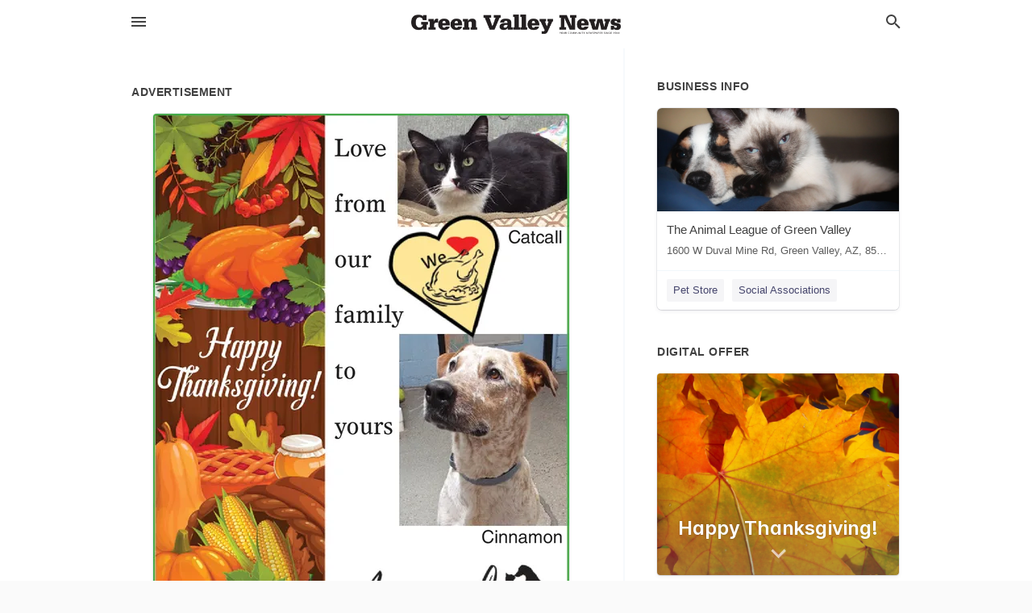

--- FILE ---
content_type: text/html; charset=utf-8
request_url: https://local.gvnews.com/green-valley-us-az/the-animal-league-of-green-valley-520-625-3170/2022-11-22-12327200-happy-thanksgiving-www-dot-talgv-dot-org-facebook-slash-talgv-love-from-our-family-to-yours-we-catcall-cinnamon-animal-league-of-green-valley-1600-w-duval-mine-rd-520-625-3170-happy-thanksgiving-www-dot-talgv-dot-org-facebook-slash-talg
body_size: 8514
content:
<!DOCTYPE html>
<html lang="en" data-acm-directory="false">
  <head>
    <meta charset="utf-8">
    <meta name="viewport" content="initial-scale=1, width=device-width" />
    <!-- PWA Meta Tags -->
    <meta name="apple-mobile-web-app-capable" content="yes">
    <meta name="apple-mobile-web-app-status-bar-style" content="black-translucent">
    <meta name="apple-mobile-web-app-title" content="TUESDAY, NOVEMBER 22, 2022 Ad - The Animal League of Green Valley - Green Valley News &amp; Sun">
    <link rel="apple-touch-icon" href="/directory-favicon.ico" />
    <!-- Primary Meta Tags -->
    <title>TUESDAY, NOVEMBER 22, 2022 Ad - The Animal League of Green Valley - Green Valley News &amp; Sun</title>
    <meta name="title" content="TUESDAY, NOVEMBER 22, 2022 Ad - The Animal League of Green Valley - Green Valley News &amp; Sun">
    <meta name="description" content="Animal Shelters in 1600 W Duval Mine Rd, Green Valley, AZ 85614">
    <link rel="shortcut icon" href="/directory-favicon.ico" />
    <meta itemprop="image" content="https://via.placeholder.com/800x800">

    <!-- Open Graph / Facebook -->
    <meta property="og:url" content="https://local.gvnews.com/green-valley-us-az/the-animal-league-of-green-valley-520-625-3170/[base64]">
    <meta property="og:type" content="website">
    <meta property="og:title" content="TUESDAY, NOVEMBER 22, 2022 Ad - The Animal League of Green Valley - Green Valley News &amp; Sun">
    <meta property="og:description" content="Animal Shelters in 1600 W Duval Mine Rd, Green Valley, AZ 85614">
    <meta property="og:image" content="https://via.placeholder.com/800x800">

    <!-- Twitter -->
    <meta property="twitter:url" content="https://local.gvnews.com/green-valley-us-az/the-animal-league-of-green-valley-520-625-3170/[base64]">
    <meta property="twitter:title" content="TUESDAY, NOVEMBER 22, 2022 Ad - The Animal League of Green Valley - Green Valley News &amp; Sun">
    <meta property="twitter:description" content="Animal Shelters in 1600 W Duval Mine Rd, Green Valley, AZ 85614">
    <meta property="twitter:image" content="https://via.placeholder.com/800x800">
    <meta property="twitter:card" content="summary_large_image">


    <!-- Google Search Console -->
      <meta name="google-site-verification" content="siuEF8s_b1Kg1mCvcq4x0YonbFfHn2d_DO4eb7Ko3PQ" />


    <!-- Other Assets -->
      <link rel="stylesheet" href="https://unpkg.com/leaflet@1.6.0/dist/leaflet.css" integrity="sha512-xwE/Az9zrjBIphAcBb3F6JVqxf46+CDLwfLMHloNu6KEQCAWi6HcDUbeOfBIptF7tcCzusKFjFw2yuvEpDL9wQ==" crossorigin=""/>


    <!-- Google Analytics -->

    <link rel="stylesheet" media="screen" href="/assets/directory/index-625ebbc43c213a1a95e97871809bb1c7c764b7e3acf9db3a90d549597404474f.css" />
      <!-- Global site tag (gtag.js) - Google Analytics -->
<script async src="https://www.googletagmanager.com/gtag/js?id=UA-6144066-76"></script>
<script>
  window.dataLayer = window.dataLayer || [];
  function gtag(){dataLayer.push(arguments);}
  gtag('js', new Date());

  gtag('config', 'UA-6144066-76');
</script>

<meta name="google-site-verification" content="fMuiK0uIcsKtOmJlJC6SGOJnHY1Ic31Rpn81mnbPYlo" />


    <script>
//<![CDATA[

      const MESEARCH_KEY = "";

//]]>
</script>
      <script src="/assets/directory/resources/jquery.min-a4ef3f56a89b3569946388ef171b1858effcfc18c06695b3b9cab47996be4986.js"></script>
      <link rel="stylesheet" media="screen" href="/assets/directory/materialdesignicons.min-aafad1dc342d5f4be026ca0942dc89d427725af25326ef4881f30e8d40bffe7e.css" />
  </head>

  <body class="preload" data-theme="">


    <style>
      :root {
        --color-link-alt:  !important;
      }
    </style>

    <div class="blocker-banner" id="blocker-banner" style="display: none;">
      <div class="blocker-banner-interior">
        <span class="icon mdi mdi-alert"></span>
        <div class="blocker-banner-title">We notice you're using an ad blocker.</div>
        <div class="blocker-banner-text">Since the purpose of this site is to display digital ads, please disable your ad blocker to prevent content from breaking.</div>
        <span class="close mdi mdi-close"></span>
      </div>
    </div>

    <div class="wrapper">
      <div class="header ">
  <div class="header-main">
    <div class="container ">
      <style>
  body {
    font-family: "Arial", sans-serif;
  }
</style>
<a class="logo" href=/ aria-label="Business logo clickable to go to the home page">
    <img src="https://assets.secure.ownlocal.com/img/logos/1761/original_logos.png?1466628567" alt="Green Valley News &amp; Sun">
</a>
<a class="mdi main-nav-item mdi-menu menu-container" aria-label="hamburger menu" aria-expanded="false" href="."></a>
<a class="mdi main-nav-item search-icon" style="right: 20px;left: auto;" href="." title="Search business collapsed">
  <svg class="magnify-icon" xmlns="http://www.w3.org/2000/svg" width="1em" height="1em" viewBox="0 0 24 24">
    <path fill="#404040" d="M9.5 3A6.5 6.5 0 0 1 16 9.5c0 1.61-.59 3.09-1.56 4.23l.27.27h.79l5 5l-1.5 1.5l-5-5v-.79l-.27-.27A6.52 6.52 0 0 1 9.5 16A6.5 6.5 0 0 1 3 9.5A6.5 6.5 0 0 1 9.5 3m0 2C7 5 5 7 5 9.5S7 14 9.5 14S14 12 14 9.5S12 5 9.5 5" />
  </svg>
  <svg class="ex-icon" xmlns="http://www.w3.org/2000/svg" width="1em" height="1em" viewBox="0 0 24 24">
    <path fill="#404040" d="M6.4 19L5 17.6l5.6-5.6L5 6.4L6.4 5l5.6 5.6L17.6 5L19 6.4L13.4 12l5.6 5.6l-1.4 1.4l-5.6-5.6z" />
  </svg>
</a>
<ul class="nav">
  <li><a href="/" aria-label="directory home"><span class="mdi mdi-home"></span><span>Directory Home</span></a></li>
  <li><a href="/shop-local" aria-label="shop local"><span class="mdi mdi-storefront"></span><span>Shop Local</span></a></li>
  <li>
    <li><a href="/offers" aria-label="offers"><span class="mdi mdi-picture-in-picture-top-right"></span><span>Offers</span></a></li>
    <li><a href="/ads" aria-label="printed ads"><span class="mdi mdi-newspaper"></span><span>Print Ads</span></a></li>
  <li><a href="/categories" aria-label="categories"><span class="mdi mdi-layers-outline"></span><span>Categories</span></a></li>
  <li>
    <a href="http://www.gvnews.com/"  aria-label="newspaper name">
      <span class="mdi mdi-home-outline"></span><span>Green Valley News &amp; Sun</span>
    </a>
  </li>
</ul>
<div class="header-search">
  <svg xmlns="http://www.w3.org/2000/svg" width="20px" height="20px" viewBox="0 2 25 25">
    <path fill="#404040" d="M9.5 3A6.5 6.5 0 0 1 16 9.5c0 1.61-.59 3.09-1.56 4.23l.27.27h.79l5 5l-1.5 1.5l-5-5v-.79l-.27-.27A6.52 6.52 0 0 1 9.5 16A6.5 6.5 0 0 1 3 9.5A6.5 6.5 0 0 1 9.5 3m0 2C7 5 5 7 5 9.5S7 14 9.5 14S14 12 14 9.5S12 5 9.5 5"></path>
  </svg>
    <form action="/businesses" accept-charset="UTF-8" method="get">
      <input class="search-box" autocomplete="off" type="text" placeholder="Search for businesses" name="q" value="" />
</form></div>

    </div>
  </div>
</div>


      <link rel="stylesheet" media="screen" href="/assets/directory/ads-8d4cbb0ac9ea355c871c5182567aa0470af4806c8332c30d07bd3d73e02b9029.css" />

<div class="page">
        <div id="details_ad_entity" class="columns" data-entity-id=12327200 data-entity-type="ad" data-controller="ads" data-action="show">
  <div class="column left-column">
    <div class="block">
      <div class="block-interior">
        <h3><span class="translation_missing" title="translation missing: en.directory.advertisement">Advertisement</span></h3>
        <img class="promo" src="https://assets.secure.ownlocal.com/img/uploads/12327200/large_images.webp" alt="Ad promo image large">
      </div>
    </div>
    <div class="block">
      <div class="block-interior">
          <ul class="specs">
              <li>
                  <h3>Published Date</h3>
                  <span>November 22, 2022</span>
                    <div class="expired-note">
                      This ad was originally published on this date and may contain an offer that is no longer valid. 
                      To learn more about this business and its most recent offers, 
                      <a href="/green%20valley-az/the-animal-league-of-green-valley-520-625-3170">click here</a>.
                    </div>
              </li>
          </ul>
        </div>
      </div>
      <div class="block">
        <div class="block-interior">
          <div class="promo-text">
            <h3>Ad Text</h3>
            <div class="promo-text-interior">
            <p>Happy
Thanksgiving!
www.talgv.org
Facebook/talgv
Love
from
our
family
to
yours
We
Catcall
Cinnamon
Animal League
of GREEN VALLEY
1600 W. Duval Mine Rd
(520) 625-3170 Happy Thanksgiving ! www.talgv.org Facebook / talgv Love from our family to yours We Catcall Cinnamon Animal League of GREEN VALLEY 1600 W. Duval Mine Rd ( 520 ) 625-3170</p>
          </div>
        </div>
      </div>
    </div>
  </div>
  <div class="column right-column">
    <div class="block">
      <div class="block-interior">
          <h3>Business Info</h3>
          <ul id="businesses_entity" class="cards" style="margin-bottom: 15px;">
              
<li class="" data-entity-id="69221355" data-name="The Animal League of Green Valley" data-entity-type="business" data-controller="ads" data-action="show">
  <a itemscope itemtype="http://schema.org/LocalBusiness" class="card-top" href="/green%20valley-az/the-animal-league-of-green-valley-520-625-3170" title="The Animal League of Green Valley" aria-label="The Animal League of Green Valley 1600 W Duval Mine Rd, Green Valley, AZ, 85614" >
    <div
      class="image "
        style= "background-image: url('https://storage.googleapis.com/ownlocal-adforge-production/backgrounds/origamis/custom/71e8f2cf-a662-429e-a5c1-e4a31a3641ee/full.webp');"
    >
    </div>
    <div class="card-info">
      <div itemprop="name" class="name">The Animal League of Green Valley</div>
      <span itemprop="address" itemscope itemtype="http://schema.org/PostalAddress">
        <div itemprop="streetAddress" class="details">1600 W Duval Mine Rd, Green Valley, AZ, 85614</div>
      </span>
    </div>
  </a>
  <div class="card-bottom">

    
<a class="tag" href="/categories/pets-and-animals/pet-store">
  Pet Store
</a>

<a class="tag" href="/categories/community/social-associations">
  Social Associations
</a>

  </div>
</li>

          </ul>
        <h3>Digital Offer</h3>
          <ul id="offers_entity">
            <li data-entity-id="1770614" data-entity-type="origami" data-controller="ads" data-action="show">
              <div class="origami">
  <iframe src="https://origami.secure.ownlocal.com/origami_unit/index.html?id=eefc0961-1aaf-401c-a148-222807e7d093&amp;adType=origami" title='Origami widget number: 1770614' ></iframe>
</div>

            </li>
          </ul>
      </div>
    </div>
  </div>
  <div class="clear">
  </div>
</div>



        <section>
            
<section>
  <div class="container">
    <h2>OTHER PRINT ADS</h2>
    <div id="carouselads" class="cards carousel promos">
      <div title="left arrow icon" class="control previous"><span class="mdi"><svg xmlns="http://www.w3.org/2000/svg" width="1em" height="1em" viewBox="0 0 24 24"><path fill="currentColor" d="M15.41 16.58L10.83 12l4.58-4.59L14 6l-6 6l6 6z"/></svg></span></div>
      <div title="right arrow icon" class="control next"><span class="mdi"><svg xmlns="http://www.w3.org/2000/svg" width="1em" height="1em" viewBox="0 0 24 24"><path fill="currentColor" d="M8.59 16.58L13.17 12L8.59 7.41L10 6l6 6l-6 6z"/></svg></span></div>
      <div class="stage active">
        <ul id="ads_entity">
          
<li data-entity-id="12953100" data-entity-type="ad" data-controller="ads" data-action="show">
  <a class="card-top" href="/green-valley-az/the-animal-league-of-green-valley-520-625-3170/[base64]" aria-label="01/20/26">
    <div class="image "
        style="background-image: url('https://assets.secure.ownlocal.com/img/uploads/12953100/hover_images.webp');"
    ></div>
    <div class="card-info">
      <div
        class="details"
        data-ad-start-date='01/20/26'
        data-business-name='The Animal League of Green Valley'
        data-business-address='1600 W Duval Mine Rd'
        data-business-city='Green Valley'
        data-business-state='AZ'
        data-business-phone='+15206253170'
        data-business-website='http://talgv.org/'
        data-business-profile='/green%20valley-az/the-animal-league-of-green-valley-520-625-3170'
      >
        <span class="mdi mdi-calendar"></span>01/20/26
      </div>
    </div>
  </a>
</li>

<li data-entity-id="12946958" data-entity-type="ad" data-controller="ads" data-action="show">
  <a class="card-top" href="/green-valley-az/the-animal-league-of-green-valley-520-625-3170/[base64]" aria-label="01/07/26">
    <div class="image "
        style="background-image: url('https://assets.secure.ownlocal.com/img/uploads/12946958/hover_images.webp');"
    ></div>
    <div class="card-info">
      <div
        class="details"
        data-ad-start-date='01/07/26'
        data-business-name='The Animal League of Green Valley'
        data-business-address='1600 W Duval Mine Rd'
        data-business-city='Green Valley'
        data-business-state='AZ'
        data-business-phone='+15206253170'
        data-business-website='http://talgv.org/'
        data-business-profile='/green%20valley-az/the-animal-league-of-green-valley-520-625-3170'
      >
        <span class="mdi mdi-calendar"></span>01/07/26
      </div>
    </div>
  </a>
</li>

<li data-entity-id="12946750" data-entity-type="ad" data-controller="ads" data-action="show">
  <a class="card-top" href="/green-valley-az/the-animal-league-of-green-valley-520-625-3170/[base64]" aria-label="01/06/26">
    <div class="image "
        style="background-image: url('https://assets.secure.ownlocal.com/img/uploads/12946750/hover_images.webp');"
    ></div>
    <div class="card-info">
      <div
        class="details"
        data-ad-start-date='01/06/26'
        data-business-name='The Animal League of Green Valley'
        data-business-address='1600 W Duval Mine Rd'
        data-business-city='Green Valley'
        data-business-state='AZ'
        data-business-phone='+15206253170'
        data-business-website='http://talgv.org/'
        data-business-profile='/green%20valley-az/the-animal-league-of-green-valley-520-625-3170'
      >
        <span class="mdi mdi-calendar"></span>01/06/26
      </div>
    </div>
  </a>
</li>

<li data-entity-id="12912263" data-entity-type="ad" data-controller="ads" data-action="show">
  <a class="card-top" href="/green-valley-az/the-animal-league-of-green-valley-520-625-3170/[base64]" aria-label="11/04/25">
    <div class="image "
        style="background-image: url('https://assets.secure.ownlocal.com/img/uploads/12912263/hover_images.webp');"
    ></div>
    <div class="card-info">
      <div
        class="details"
        data-ad-start-date='11/04/25'
        data-business-name='The Animal League of Green Valley'
        data-business-address='1600 W Duval Mine Rd'
        data-business-city='Green Valley'
        data-business-state='AZ'
        data-business-phone='+15206253170'
        data-business-website='http://talgv.org/'
        data-business-profile='/green%20valley-az/the-animal-league-of-green-valley-520-625-3170'
      >
        <span class="mdi mdi-calendar"></span>11/04/25
      </div>
    </div>
  </a>
</li>

<li data-entity-id="12907584" data-entity-type="ad" data-controller="ads" data-action="show">
  <a class="card-top" href="/green-valley-az/the-animal-league-of-green-valley-520-625-3170/[base64]" aria-label="10/28/25">
    <div class="image "
        style="background-image: url('https://assets.secure.ownlocal.com/img/uploads/12907584/hover_images.webp');"
    ></div>
    <div class="card-info">
      <div
        class="details"
        data-ad-start-date='10/28/25'
        data-business-name='The Animal League of Green Valley'
        data-business-address='1600 W Duval Mine Rd'
        data-business-city='Green Valley'
        data-business-state='AZ'
        data-business-phone='+15206253170'
        data-business-website='http://talgv.org/'
        data-business-profile='/green%20valley-az/the-animal-league-of-green-valley-520-625-3170'
      >
        <span class="mdi mdi-calendar"></span>10/28/25
      </div>
    </div>
  </a>
</li>

        </ul>
      </div>
        <div class="stage">
          <ul id="ads_entity">
            
<li data-entity-id="12900853" data-entity-type="ad" data-controller="ads" data-action="show">
  <a class="card-top" href="/green-valley-az/the-animal-league-of-green-valley-520-625-3170/[base64]" aria-label="10/21/25">
    <div class="image "
        style="background-image: url('https://assets.secure.ownlocal.com/img/uploads/12900853/hover_images.webp');"
    ></div>
    <div class="card-info">
      <div
        class="details"
        data-ad-start-date='10/21/25'
        data-business-name='The Animal League of Green Valley'
        data-business-address='1600 W Duval Mine Rd'
        data-business-city='Green Valley'
        data-business-state='AZ'
        data-business-phone='+15206253170'
        data-business-website='http://talgv.org/'
        data-business-profile='/green%20valley-az/the-animal-league-of-green-valley-520-625-3170'
      >
        <span class="mdi mdi-calendar"></span>10/21/25
      </div>
    </div>
  </a>
</li>

<li data-entity-id="12881263" data-entity-type="ad" data-controller="ads" data-action="show">
  <a class="card-top" href="/green-valley-az/the-animal-league-of-green-valley-520-625-3170/[base64]" aria-label="10/07/25">
    <div class="image "
        style="background-image: url('https://assets.secure.ownlocal.com/img/uploads/12881263/hover_images.webp');"
    ></div>
    <div class="card-info">
      <div
        class="details"
        data-ad-start-date='10/07/25'
        data-business-name='The Animal League of Green Valley'
        data-business-address='1600 W Duval Mine Rd'
        data-business-city='Green Valley'
        data-business-state='AZ'
        data-business-phone='+15206253170'
        data-business-website='http://talgv.org/'
        data-business-profile='/green%20valley-az/the-animal-league-of-green-valley-520-625-3170'
      >
        <span class="mdi mdi-calendar"></span>10/07/25
      </div>
    </div>
  </a>
</li>

<li data-entity-id="12877843" data-entity-type="ad" data-controller="ads" data-action="show">
  <a class="card-top" href="/green-valley-az/the-animal-league-of-green-valley-520-625-3170/[base64]" aria-label="09/30/25">
    <div class="image "
        style="background-image: url('https://assets.secure.ownlocal.com/img/uploads/12877843/hover_images.webp');"
    ></div>
    <div class="card-info">
      <div
        class="details"
        data-ad-start-date='09/30/25'
        data-business-name='The Animal League of Green Valley'
        data-business-address='1600 W Duval Mine Rd'
        data-business-city='Green Valley'
        data-business-state='AZ'
        data-business-phone='+15206253170'
        data-business-website='http://talgv.org/'
        data-business-profile='/green%20valley-az/the-animal-league-of-green-valley-520-625-3170'
      >
        <span class="mdi mdi-calendar"></span>09/30/25
      </div>
    </div>
  </a>
</li>

<li data-entity-id="12876888" data-entity-type="ad" data-controller="ads" data-action="show">
  <a class="card-top" href="/green-valley-az/the-animal-league-of-green-valley-520-625-3170/[base64]" aria-label="09/27/25">
    <div class="image "
        style="background-image: url('https://assets.secure.ownlocal.com/img/uploads/12876888/hover_images.webp');"
    ></div>
    <div class="card-info">
      <div
        class="details"
        data-ad-start-date='09/27/25'
        data-business-name='The Animal League of Green Valley'
        data-business-address='1600 W Duval Mine Rd'
        data-business-city='Green Valley'
        data-business-state='AZ'
        data-business-phone='+15206253170'
        data-business-website='http://talgv.org/'
        data-business-profile='/green%20valley-az/the-animal-league-of-green-valley-520-625-3170'
      >
        <span class="mdi mdi-calendar"></span>09/27/25
      </div>
    </div>
  </a>
</li>

<li data-entity-id="12875237" data-entity-type="ad" data-controller="ads" data-action="show">
  <a class="card-top" href="/green-valley-az/the-animal-league-of-green-valley-520-625-3170/[base64]" aria-label="09/23/25">
    <div class="image "
        style="background-image: url('https://assets.secure.ownlocal.com/img/uploads/12875237/hover_images.webp');"
    ></div>
    <div class="card-info">
      <div
        class="details"
        data-ad-start-date='09/23/25'
        data-business-name='The Animal League of Green Valley'
        data-business-address='1600 W Duval Mine Rd'
        data-business-city='Green Valley'
        data-business-state='AZ'
        data-business-phone='+15206253170'
        data-business-website='http://talgv.org/'
        data-business-profile='/green%20valley-az/the-animal-league-of-green-valley-520-625-3170'
      >
        <span class="mdi mdi-calendar"></span>09/23/25
      </div>
    </div>
  </a>
</li>

          </ul>
        </div>
        <div class="stage">
          <ul id="ads_entity">
            
<li data-entity-id="12869247" data-entity-type="ad" data-controller="ads" data-action="show">
  <a class="card-top" href="/green-valley-az/the-animal-league-of-green-valley-520-625-3170/[base64]" aria-label="09/09/25">
    <div class="image "
        style="background-image: url('https://assets.secure.ownlocal.com/img/uploads/12869247/hover_images.webp');"
    ></div>
    <div class="card-info">
      <div
        class="details"
        data-ad-start-date='09/09/25'
        data-business-name='The Animal League of Green Valley'
        data-business-address='1600 W Duval Mine Rd'
        data-business-city='Green Valley'
        data-business-state='AZ'
        data-business-phone='+15206253170'
        data-business-website='http://talgv.org/'
        data-business-profile='/green%20valley-az/the-animal-league-of-green-valley-520-625-3170'
      >
        <span class="mdi mdi-calendar"></span>09/09/25
      </div>
    </div>
  </a>
</li>

<li data-entity-id="12869261" data-entity-type="ad" data-controller="ads" data-action="show">
  <a class="card-top" href="/green-valley-az/the-animal-league-of-green-valley-520-625-3170/[base64]" aria-label="09/09/25">
    <div class="image "
        style="background-image: url('https://assets.secure.ownlocal.com/img/uploads/12869261/hover_images.webp');"
    ></div>
    <div class="card-info">
      <div
        class="details"
        data-ad-start-date='09/09/25'
        data-business-name='The Animal League of Green Valley'
        data-business-address='1600 W Duval Mine Rd'
        data-business-city='Green Valley'
        data-business-state='AZ'
        data-business-phone='+15206253170'
        data-business-website='http://talgv.org/'
        data-business-profile='/green%20valley-az/the-animal-league-of-green-valley-520-625-3170'
      >
        <span class="mdi mdi-calendar"></span>09/09/25
      </div>
    </div>
  </a>
</li>

<li data-entity-id="12863574" data-entity-type="ad" data-controller="ads" data-action="show">
  <a class="card-top" href="/green-valley-az/the-animal-league-of-green-valley-520-625-3170/[base64]" aria-label="08/26/25">
    <div class="image "
        style="background-image: url('https://assets.secure.ownlocal.com/img/uploads/12863574/hover_images.webp');"
    ></div>
    <div class="card-info">
      <div
        class="details"
        data-ad-start-date='08/26/25'
        data-business-name='The Animal League of Green Valley'
        data-business-address='1600 W Duval Mine Rd'
        data-business-city='Green Valley'
        data-business-state='AZ'
        data-business-phone='+15206253170'
        data-business-website='http://talgv.org/'
        data-business-profile='/green%20valley-az/the-animal-league-of-green-valley-520-625-3170'
      >
        <span class="mdi mdi-calendar"></span>08/26/25
      </div>
    </div>
  </a>
</li>

<li data-entity-id="12859687" data-entity-type="ad" data-controller="ads" data-action="show">
  <a class="card-top" href="/green-valley-az/the-animal-league-of-green-valley-520-625-3170/[base64]" aria-label="08/16/25">
    <div class="image "
        style="background-image: url('https://assets.secure.ownlocal.com/img/uploads/12859687/hover_images.webp');"
    ></div>
    <div class="card-info">
      <div
        class="details"
        data-ad-start-date='08/16/25'
        data-business-name='The Animal League of Green Valley'
        data-business-address='1600 W Duval Mine Rd'
        data-business-city='Green Valley'
        data-business-state='AZ'
        data-business-phone='+15206253170'
        data-business-website='http://talgv.org/'
        data-business-profile='/green%20valley-az/the-animal-league-of-green-valley-520-625-3170'
      >
        <span class="mdi mdi-calendar"></span>08/16/25
      </div>
    </div>
  </a>
</li>

<li data-entity-id="12858447" data-entity-type="ad" data-controller="ads" data-action="show">
  <a class="card-top" href="/green-valley-az/the-animal-league-of-green-valley-520-625-3170/[base64]" aria-label="08/12/25">
    <div class="image "
        style="background-image: url('https://assets.secure.ownlocal.com/img/uploads/12858447/hover_images.webp');"
    ></div>
    <div class="card-info">
      <div
        class="details"
        data-ad-start-date='08/12/25'
        data-business-name='The Animal League of Green Valley'
        data-business-address='1600 W Duval Mine Rd'
        data-business-city='Green Valley'
        data-business-state='AZ'
        data-business-phone='+15206253170'
        data-business-website='http://talgv.org/'
        data-business-profile='/green%20valley-az/the-animal-league-of-green-valley-520-625-3170'
      >
        <span class="mdi mdi-calendar"></span>08/12/25
      </div>
    </div>
  </a>
</li>

          </ul>
        </div>
        <div class="stage">
          <ul id="ads_entity">
            
<li data-entity-id="12858451" data-entity-type="ad" data-controller="ads" data-action="show">
  <a class="card-top" href="/green-valley-az/the-animal-league-of-green-valley-520-625-3170/[base64]" aria-label="08/12/25">
    <div class="image "
        style="background-image: url('https://assets.secure.ownlocal.com/img/uploads/12858451/hover_images.webp');"
    ></div>
    <div class="card-info">
      <div
        class="details"
        data-ad-start-date='08/12/25'
        data-business-name='The Animal League of Green Valley'
        data-business-address='1600 W Duval Mine Rd'
        data-business-city='Green Valley'
        data-business-state='AZ'
        data-business-phone='+15206253170'
        data-business-website='http://talgv.org/'
        data-business-profile='/green%20valley-az/the-animal-league-of-green-valley-520-625-3170'
      >
        <span class="mdi mdi-calendar"></span>08/12/25
      </div>
    </div>
  </a>
</li>

<li data-entity-id="12849720" data-entity-type="ad" data-controller="ads" data-action="show">
  <a class="card-top" href="/green-valley-az/the-animal-league-of-green-valley-520-625-3170/[base64]" aria-label="07/22/25">
    <div class="image "
        style="background-image: url('https://assets.secure.ownlocal.com/img/uploads/12849720/hover_images.webp');"
    ></div>
    <div class="card-info">
      <div
        class="details"
        data-ad-start-date='07/22/25'
        data-business-name='The Animal League of Green Valley'
        data-business-address='1600 W Duval Mine Rd'
        data-business-city='Green Valley'
        data-business-state='AZ'
        data-business-phone='+15206253170'
        data-business-website='http://talgv.org/'
        data-business-profile='/green%20valley-az/the-animal-league-of-green-valley-520-625-3170'
      >
        <span class="mdi mdi-calendar"></span>07/22/25
      </div>
    </div>
  </a>
</li>

<li data-entity-id="12842634" data-entity-type="ad" data-controller="ads" data-action="show">
  <a class="card-top" href="/green-valley-az/the-animal-league-of-green-valley-520-625-3170/[base64]" aria-label="07/03/25">
    <div class="image "
        style="background-image: url('https://assets.secure.ownlocal.com/img/uploads/12842634/hover_images.webp');"
    ></div>
    <div class="card-info">
      <div
        class="details"
        data-ad-start-date='07/03/25'
        data-business-name='The Animal League of Green Valley'
        data-business-address='1600 W Duval Mine Rd'
        data-business-city='Green Valley'
        data-business-state='AZ'
        data-business-phone='+15206253170'
        data-business-website='http://talgv.org/'
        data-business-profile='/green%20valley-az/the-animal-league-of-green-valley-520-625-3170'
      >
        <span class="mdi mdi-calendar"></span>07/03/25
      </div>
    </div>
  </a>
</li>

<li data-entity-id="12841386" data-entity-type="ad" data-controller="ads" data-action="show">
  <a class="card-top" href="/green-valley-az/the-animal-league-of-green-valley-520-625-3170/[base64]" aria-label="07/01/25">
    <div class="image "
        style="background-image: url('https://assets.secure.ownlocal.com/img/uploads/12841386/hover_images.webp');"
    ></div>
    <div class="card-info">
      <div
        class="details"
        data-ad-start-date='07/01/25'
        data-business-name='The Animal League of Green Valley'
        data-business-address='1600 W Duval Mine Rd'
        data-business-city='Green Valley'
        data-business-state='AZ'
        data-business-phone='+15206253170'
        data-business-website='http://talgv.org/'
        data-business-profile='/green%20valley-az/the-animal-league-of-green-valley-520-625-3170'
      >
        <span class="mdi mdi-calendar"></span>07/01/25
      </div>
    </div>
  </a>
</li>

<li data-entity-id="12838046" data-entity-type="ad" data-controller="ads" data-action="show">
  <a class="card-top" href="/green-valley-az/the-animal-league-of-green-valley-520-625-3170/[base64]" aria-label="06/24/25">
    <div class="image "
        style="background-image: url('https://assets.secure.ownlocal.com/img/uploads/12838046/hover_images.webp');"
    ></div>
    <div class="card-info">
      <div
        class="details"
        data-ad-start-date='06/24/25'
        data-business-name='The Animal League of Green Valley'
        data-business-address='1600 W Duval Mine Rd'
        data-business-city='Green Valley'
        data-business-state='AZ'
        data-business-phone='+15206253170'
        data-business-website='http://talgv.org/'
        data-business-profile='/green%20valley-az/the-animal-league-of-green-valley-520-625-3170'
      >
        <span class="mdi mdi-calendar"></span>06/24/25
      </div>
    </div>
  </a>
</li>

          </ul>
        </div>
        <div class="stage">
          <ul id="ads_entity">
            
<li data-entity-id="12833882" data-entity-type="ad" data-controller="ads" data-action="show">
  <a class="card-top" href="/green-valley-az/the-animal-league-of-green-valley-520-625-3170/[base64]" aria-label="06/14/25">
    <div class="image "
        style="background-image: url('https://assets.secure.ownlocal.com/img/uploads/12833882/hover_images.webp');"
    ></div>
    <div class="card-info">
      <div
        class="details"
        data-ad-start-date='06/14/25'
        data-business-name='The Animal League of Green Valley'
        data-business-address='1600 W Duval Mine Rd'
        data-business-city='Green Valley'
        data-business-state='AZ'
        data-business-phone='+15206253170'
        data-business-website='http://talgv.org/'
        data-business-profile='/green%20valley-az/the-animal-league-of-green-valley-520-625-3170'
      >
        <span class="mdi mdi-calendar"></span>06/14/25
      </div>
    </div>
  </a>
</li>

<li data-entity-id="12833015" data-entity-type="ad" data-controller="ads" data-action="show">
  <a class="card-top" href="/green-valley-az/the-animal-league-of-green-valley-520-625-3170/[base64]" aria-label="06/12/25">
    <div class="image "
        style="background-image: url('https://assets.secure.ownlocal.com/img/uploads/12833015/hover_images.webp');"
    ></div>
    <div class="card-info">
      <div
        class="details"
        data-ad-start-date='06/12/25'
        data-business-name='The Animal League of Green Valley'
        data-business-address='1600 W Duval Mine Rd'
        data-business-city='Green Valley'
        data-business-state='AZ'
        data-business-phone='+15206253170'
        data-business-website='http://talgv.org/'
        data-business-profile='/green%20valley-az/the-animal-league-of-green-valley-520-625-3170'
      >
        <span class="mdi mdi-calendar"></span>06/12/25
      </div>
    </div>
  </a>
</li>

<li data-entity-id="12832220" data-entity-type="ad" data-controller="ads" data-action="show">
  <a class="card-top" href="/green-valley-az/the-animal-league-of-green-valley-520-625-3170/[base64]" aria-label="06/10/25">
    <div class="image "
        style="background-image: url('https://assets.secure.ownlocal.com/img/uploads/12832220/hover_images.webp');"
    ></div>
    <div class="card-info">
      <div
        class="details"
        data-ad-start-date='06/10/25'
        data-business-name='The Animal League of Green Valley'
        data-business-address='1600 W Duval Mine Rd'
        data-business-city='Green Valley'
        data-business-state='AZ'
        data-business-phone='+15206253170'
        data-business-website='http://talgv.org/'
        data-business-profile='/green%20valley-az/the-animal-league-of-green-valley-520-625-3170'
      >
        <span class="mdi mdi-calendar"></span>06/10/25
      </div>
    </div>
  </a>
</li>

<li data-entity-id="12823297" data-entity-type="ad" data-controller="ads" data-action="show">
  <a class="card-top" href="/green-valley-az/the-animal-league-of-green-valley-520-625-3170/[base64]" aria-label="05/20/25">
    <div class="image "
        style="background-image: url('https://assets.secure.ownlocal.com/img/uploads/12823297/hover_images.webp');"
    ></div>
    <div class="card-info">
      <div
        class="details"
        data-ad-start-date='05/20/25'
        data-business-name='The Animal League of Green Valley'
        data-business-address='1600 W Duval Mine Rd'
        data-business-city='Green Valley'
        data-business-state='AZ'
        data-business-phone='+15206253170'
        data-business-website='http://talgv.org/'
        data-business-profile='/green%20valley-az/the-animal-league-of-green-valley-520-625-3170'
      >
        <span class="mdi mdi-calendar"></span>05/20/25
      </div>
    </div>
  </a>
</li>

<li data-entity-id="12810165" data-entity-type="ad" data-controller="ads" data-action="show">
  <a class="card-top" href="/green-valley-az/the-animal-league-of-green-valley-520-625-3170/[base64]" aria-label="04/15/25">
    <div class="image "
        style="background-image: url('https://assets.secure.ownlocal.com/img/uploads/12810165/hover_images.webp');"
    ></div>
    <div class="card-info">
      <div
        class="details"
        data-ad-start-date='04/15/25'
        data-business-name='The Animal League of Green Valley'
        data-business-address='1600 W Duval Mine Rd'
        data-business-city='Green Valley'
        data-business-state='AZ'
        data-business-phone='+15206253170'
        data-business-website='http://talgv.org/'
        data-business-profile='/green%20valley-az/the-animal-league-of-green-valley-520-625-3170'
      >
        <span class="mdi mdi-calendar"></span>04/15/25
      </div>
    </div>
  </a>
</li>

          </ul>
        </div>
        <div class="stage">
          <ul id="ads_entity">
            
<li data-entity-id="12806099" data-entity-type="ad" data-controller="ads" data-action="show">
  <a class="card-top" href="/green-valley-az/the-animal-league-of-green-valley-520-625-3170/[base64]" aria-label="04/08/25">
    <div class="image "
        style="background-image: url('https://assets.secure.ownlocal.com/img/uploads/12806099/hover_images.webp');"
    ></div>
    <div class="card-info">
      <div
        class="details"
        data-ad-start-date='04/08/25'
        data-business-name='The Animal League of Green Valley'
        data-business-address='1600 W Duval Mine Rd'
        data-business-city='Green Valley'
        data-business-state='AZ'
        data-business-phone='+15206253170'
        data-business-website='http://talgv.org/'
        data-business-profile='/green%20valley-az/the-animal-league-of-green-valley-520-625-3170'
      >
        <span class="mdi mdi-calendar"></span>04/08/25
      </div>
    </div>
  </a>
</li>

<li data-entity-id="12800635" data-entity-type="ad" data-controller="ads" data-action="show">
  <a class="card-top" href="/green-valley-az/the-animal-league-of-green-valley-520-625-3170/[base64]" aria-label="03/28/25">
    <div class="image "
        style="background-image: url('https://assets.secure.ownlocal.com/img/uploads/12800635/hover_images.webp');"
    ></div>
    <div class="card-info">
      <div
        class="details"
        data-ad-start-date='03/28/25'
        data-business-name='The Animal League of Green Valley'
        data-business-address='1600 W Duval Mine Rd'
        data-business-city='Green Valley'
        data-business-state='AZ'
        data-business-phone='+15206253170'
        data-business-website='http://talgv.org/'
        data-business-profile='/green%20valley-az/the-animal-league-of-green-valley-520-625-3170'
      >
        <span class="mdi mdi-calendar"></span>03/28/25
      </div>
    </div>
  </a>
</li>

<li data-entity-id="12793853" data-entity-type="ad" data-controller="ads" data-action="show">
  <a class="card-top" href="/green-valley-az/the-animal-league-of-green-valley-520-625-3170/[base64]" aria-label="03/21/25">
    <div class="image "
        style="background-image: url('https://assets.secure.ownlocal.com/img/uploads/12793853/hover_images.webp');"
    ></div>
    <div class="card-info">
      <div
        class="details"
        data-ad-start-date='03/21/25'
        data-business-name='The Animal League of Green Valley'
        data-business-address='1600 W Duval Mine Rd'
        data-business-city='Green Valley'
        data-business-state='AZ'
        data-business-phone='+15206253170'
        data-business-website='http://talgv.org/'
        data-business-profile='/green%20valley-az/the-animal-league-of-green-valley-520-625-3170'
      >
        <span class="mdi mdi-calendar"></span>03/21/25
      </div>
    </div>
  </a>
</li>

<li data-entity-id="12778561" data-entity-type="ad" data-controller="ads" data-action="show">
  <a class="card-top" href="/green-valley-az/the-animal-league-of-green-valley-520-625-3170/[base64]" aria-label="02/12/25">
    <div class="image "
        style="background-image: url('https://assets.secure.ownlocal.com/img/uploads/12778561/hover_images.webp');"
    ></div>
    <div class="card-info">
      <div
        class="details"
        data-ad-start-date='02/12/25'
        data-business-name='The Animal League of Green Valley'
        data-business-address='1600 W Duval Mine Rd'
        data-business-city='Green Valley'
        data-business-state='AZ'
        data-business-phone='+15206253170'
        data-business-website='http://talgv.org/'
        data-business-profile='/green%20valley-az/the-animal-league-of-green-valley-520-625-3170'
      >
        <span class="mdi mdi-calendar"></span>02/12/25
      </div>
    </div>
  </a>
</li>

<li data-entity-id="12778309" data-entity-type="ad" data-controller="ads" data-action="show">
  <a class="card-top" href="/green-valley-az/the-animal-league-of-green-valley-520-625-3170/[base64]" aria-label="02/11/25">
    <div class="image "
        style="background-image: url('https://assets.secure.ownlocal.com/img/uploads/12778309/hover_images.webp');"
    ></div>
    <div class="card-info">
      <div
        class="details"
        data-ad-start-date='02/11/25'
        data-business-name='The Animal League of Green Valley'
        data-business-address='1600 W Duval Mine Rd'
        data-business-city='Green Valley'
        data-business-state='AZ'
        data-business-phone='+15206253170'
        data-business-website='http://talgv.org/'
        data-business-profile='/green%20valley-az/the-animal-league-of-green-valley-520-625-3170'
      >
        <span class="mdi mdi-calendar"></span>02/11/25
      </div>
    </div>
  </a>
</li>

          </ul>
        </div>
    </div>
    
  </div>
</section>

<script>  
  document.addEventListener('DOMContentLoaded', function(e) {
      var carousel = document.querySelector("#carouselads");
      var next = carousel.querySelector(".control.next");
      var prev = carousel.querySelector(".control.previous");

      const cardTrigger = () => {
          lazyLoadImages("ads");
      };

      next.addEventListener("click", cardTrigger);
      prev.addEventListener("click", cardTrigger);
  });
</script>

        </section>
</div>

<script src="/assets/directory/ads-43f6cb505f5bca184b8c807a73470538605d9c43b4255ae7e923b8938c6dc67c.js"></script>


      <div class="footer">
  <div class="container">
    <div class="footer-top">
      <div class="links categories">
        <p class="footer-title">Categories</p>
        <ul>
          
<li>
  <a href="/categories/agriculture" aria-label='category Agriculture' >
    <span>
      Agriculture
    </span>
  </a>
</li>

<li>
  <a href="/categories/arts-and-entertainment" aria-label='category Arts and Entertainment' >
    <span>
      Arts and Entertainment
    </span>
  </a>
</li>

<li>
  <a href="/categories/auto" aria-label='category Auto' >
    <span>
      Auto
    </span>
  </a>
</li>

<li>
  <a href="/categories/beauty-and-wellness" aria-label='category Beauty and Wellness' >
    <span>
      Beauty and Wellness
    </span>
  </a>
</li>

<li>
  <a href="/categories/communication" aria-label='category Communication' >
    <span>
      Communication
    </span>
  </a>
</li>

<li>
  <a href="/categories/community" aria-label='category Community' >
    <span>
      Community
    </span>
  </a>
</li>

<li>
  <a href="/categories/construction" aria-label='category Construction' >
    <span>
      Construction
    </span>
  </a>
</li>

<li>
  <a href="/categories/education" aria-label='category Education' >
    <span>
      Education
    </span>
  </a>
</li>

<li>
  <a href="/categories/finance" aria-label='category Finance' >
    <span>
      Finance
    </span>
  </a>
</li>

<li>
  <a href="/categories/food-and-beverage" aria-label='category Food and Beverage' >
    <span>
      Food and Beverage
    </span>
  </a>
</li>

<li>
  <a href="/categories/house-and-home" aria-label='category House and Home' >
    <span>
      House and Home
    </span>
  </a>
</li>

<li>
  <a href="/categories/insurance" aria-label='category Insurance' >
    <span>
      Insurance
    </span>
  </a>
</li>

<li>
  <a href="/categories/legal" aria-label='category Legal' >
    <span>
      Legal
    </span>
  </a>
</li>

<li>
  <a href="/categories/manufacturing" aria-label='category Manufacturing' >
    <span>
      Manufacturing
    </span>
  </a>
</li>

<li>
  <a href="/categories/medical" aria-label='category Medical' >
    <span>
      Medical
    </span>
  </a>
</li>

<li>
  <a href="/categories/nightlife" aria-label='category Nightlife' >
    <span>
      Nightlife
    </span>
  </a>
</li>

<li>
  <a href="/categories/pets-and-animals" aria-label='category Pets and Animals' >
    <span>
      Pets and Animals
    </span>
  </a>
</li>

<li>
  <a href="/categories/philanthropy" aria-label='category Philanthropy' >
    <span>
      Philanthropy
    </span>
  </a>
</li>

<li>
  <a href="/categories/photo-and-video" aria-label='category Photo and Video' >
    <span>
      Photo and Video
    </span>
  </a>
</li>

<li>
  <a href="/categories/public-services" aria-label='category Public Services' >
    <span>
      Public Services
    </span>
  </a>
</li>

<li>
  <a href="/categories/real-estate" aria-label='category Real Estate' >
    <span>
      Real Estate
    </span>
  </a>
</li>

<li>
  <a href="/categories/recreation" aria-label='category Recreation' >
    <span>
      Recreation
    </span>
  </a>
</li>

<li>
  <a href="/categories/religion" aria-label='category Religion' >
    <span>
      Religion
    </span>
  </a>
</li>

<li>
  <a href="/categories/services" aria-label='category Services' >
    <span>
      Services
    </span>
  </a>
</li>

<li>
  <a href="/categories/shop-local" aria-label='category Shop Local' >
    <span>
      Shop Local
    </span>
  </a>
</li>

<li>
  <a href="/categories/shopping" aria-label='category Shopping' >
    <span>
      Shopping
    </span>
  </a>
</li>

<li>
  <a href="/categories/technical" aria-label='category Technical' >
    <span>
      Technical
    </span>
  </a>
</li>

<li>
  <a href="/categories/transportation" aria-label='category Transportation' >
    <span>
      Transportation
    </span>
  </a>
</li>

<li>
  <a href="/categories/travel" aria-label='category Travel' >
    <span>
      Travel
    </span>
  </a>
</li>

<li>
  <a href="/categories/utilities" aria-label='category Utilities' >
    <span>
      Utilities
    </span>
  </a>
</li>

        </ul>
      </div>
      <div class="links">
        <p class="footer-title">Directory</p>
        <ul>
          <li><a href="/promote">Get Verified</a></li>
          <li>
            <a href="https://admin.austin.ownlocal.com/login?p=1741" >
              <span>Login</span> 
            </a>
          </li>
          

          <li><a href="/terms">Terms of Service</a></li>
          <li><a href="/privacy">Privacy policy</a></li>
          <li><a href="/got-to-top" class="back-to-top">Go To Top</a></li>
        </ul>
      </div>
      <div class="clear"></div>
    </div>
  </div>
  <div class="footer-bottom">
    <div class="copyright">
      <div class="container">
        © 2026 
        <a href="http://www.gvnews.com/" >
          Green Valley News &amp; Sun
          </a>. Powered by <a href="http://ownlocal.com" target="_blank" class="bold-link">OwnLocal</a><span> – helping local media with innovative <a href="https://ownlocal.com/products" target="_blank">print to web</a> and directory software</span>.
      </div>
    </div>
  </div>
</div>

    </div>
    <script src="/assets/directory/index-584af2f59b30467a7e4b931fd3f3db8d26af04d8a92f1974cbe6875ccaaaa66e.js" defer="defer"></script>

      <script defer="defer" id="ownlocal-labs-script" src="https://storage.googleapis.com/ownlocal-labs/shop-local-banner.js"></script>

      <script>
        // AdBlock detection
        fetch('https://admin.ownlocal.com/api/adblock')
          .then(response => {
            if (!response.ok) {
              throw new Error('Network response was not ok');
            }
            return response.text();
          })
          .catch(error => {
            // Handle error, such as showing the blocker banner
            document.getElementById('blocker-banner').style.display = 'block';
          });
      </script>
    <script src="/assets/directory/interactions-e3133e709fc754effe1635477cc59c0147eaba70864f8c24d8f047f9063386f4.js" defer="defer"></script>
  </body>
</html>

<!-- RENDERED TIME: Wednesday, 21 Jan 2026 08:43:00 Central Time (US & Canada) -->
